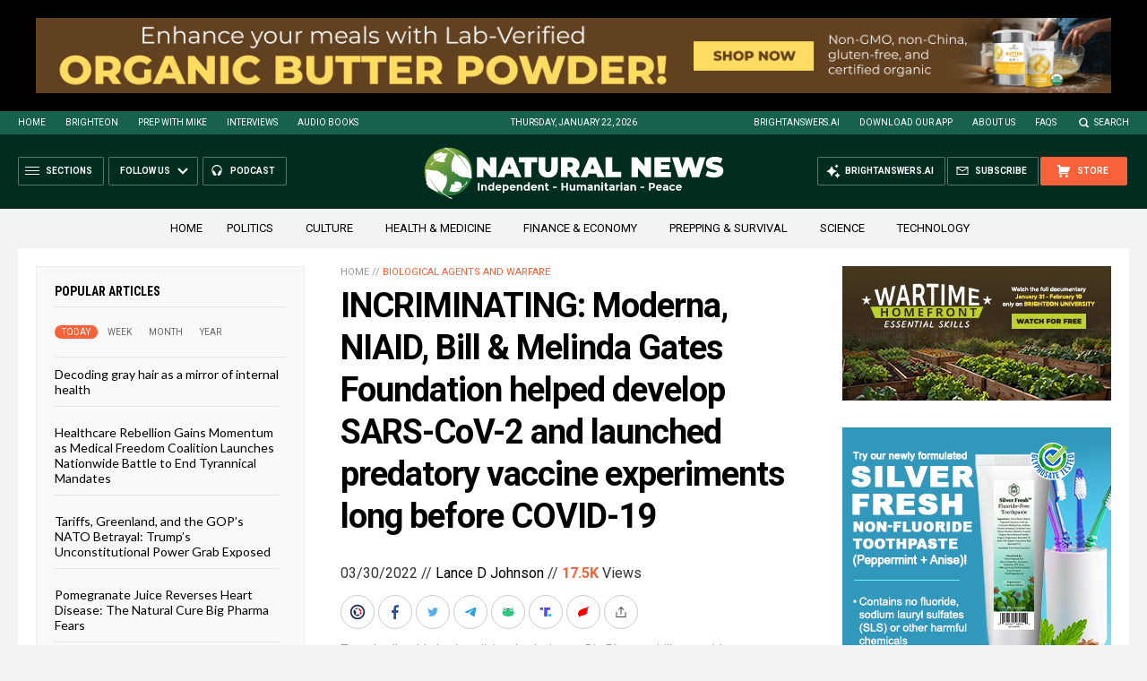

--- FILE ---
content_type: text/html
request_url: https://naturalnews.com/getviews3.asp?url=2022-03-30-moderna-niaid-gates-foundation-developed-covid-virus.html
body_size: -213
content:
17580

--- FILE ---
content_type: text/html
request_url: https://naturalnews.com/getviews3.asp?url=https://naturalnews.com/2022-03-30-moderna-niaid-gates-foundation-developed-covid-virus.html
body_size: -339
content:
17580